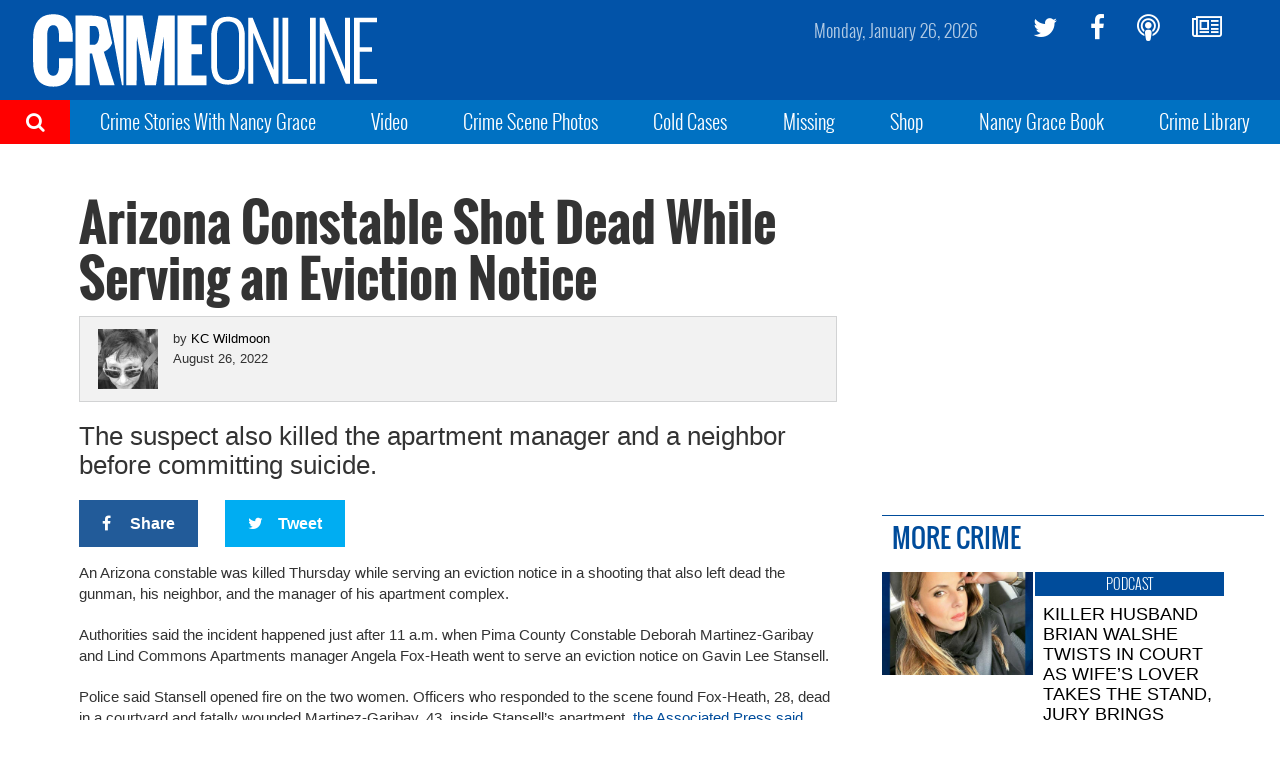

--- FILE ---
content_type: text/html; charset=UTF-8
request_url: https://www.crimeonline.com/2022/08/26/arizona-constable-shot-dead-while-serving-an-eviction-notice/
body_size: 10414
content:
<!DOCTYPE html>
<html lang="en-US" prefix="og: http://ogp.me/ns# fb: http://ogp.me/ns/fb# article: http://ogp.me/ns/article#" class="no-js">
<head>
<meta charset="UTF-8">
<meta name="viewport" content="width=device-width, initial-scale=1">
<script>(function(html){html.className = html.className.replace(/\bno-js\b/,'js')})(document.documentElement);</script>
<title>Arizona Constable Shot Dead While Serving an Eviction Notice &#8211; Crime Online</title>
<meta name='robots' content='max-image-preview:large' />
	<style>img:is([sizes="auto" i], [sizes^="auto," i]) { contain-intrinsic-size: 3000px 1500px }</style>
	<meta name="description" content="The suspect also killed the apartment manager and a neighbor before committing suicide.">
<link rel='dns-prefetch' href='//ajax.aspnetcdn.com' />
<link rel='dns-prefetch' href='//co-a2.freetls.fastly.net' />
<link rel='dns-prefetch' href='//a.pub.network' />
<link rel="alternate" type="application/rss+xml" title="Crime Online &raquo; Feed" href="https://www.crimeonline.com/feed/" />
<script>var _sf_startpt=(new Date()).getTime()</script>
<meta property="og:description" content="The suspect also killed the apartment manager and a neighbor before committing suicide." />
<meta property="og:image" content="https://co-a2.freetls.fastly.net/co-uploads/2022/08/deborah-martinezgaribay.jpg" />
<meta property="og:image:width" content="940" />
<meta property="og:image:height" content="545" />
<meta property="og:image" content="https://co-a2.azureedge.net/co-static/images/co_540x540.jpg" />
<meta property="og:image:width" content="540" />
<meta property="og:image:height" content="540" />
<meta property="og:site_name" content="Crime Online" />
<meta property="og:title" content="Arizona Constable Shot Dead While Serving an Eviction Notice" />
<meta property="og:type" content="article" />
<meta property="og:url" content="https://www.crimeonline.com/2022/08/26/arizona-constable-shot-dead-while-serving-an-eviction-notice/" />
<meta property="article:publisher" content="https://www.facebook.com/crimeonlinenews" />
<meta property="article:published_time" content="2022-08-26T20:50:46-04:00" />
<meta property="article:modified_time" content="2022-08-26T20:50:46-04:00" />
<meta property="article:tag" content="Angela Fox-Heath" />
<meta property="article:tag" content="Arizona" />
<meta property="article:tag" content="Deborah Martinez-Garibay" />
<meta property="article:tag" content="Elijah Miranda" />
<meta property="article:tag" content="Gavin Lee Stansell" />
<meta property="article:tag" content="pima county" />
<meta property="article:tag" content="Tuscon" />
<meta property="fb:app_id" content="412544895758327" />
<meta property="fb:pages" content="1789945571279023" />
<meta name="twitter:card" content="summary_large_image" />
<meta name="twitter:creator" content="@wildmoon" />
<meta name="twitter:description" content="The suspect also killed the apartment manager and a neighbor before committing suicide." />
<meta name="twitter:image" content="https://co-a2.freetls.fastly.net/co-uploads/2022/08/deborah-martinezgaribay.jpg" />
<meta name="twitter:site" content="@crimeonlinenews" />
<meta name="twitter:title" content="Arizona Constable Shot Dead While Serving an Eviction Notice" />
<link rel='stylesheet' id='wp-block-library-css' href='https://www.crimeonline.com/wp-includes/css/dist/block-library/style.min.css?ver=6.7.2' type='text/css' media='all' />
<style id='classic-theme-styles-inline-css' type='text/css'>
/*! This file is auto-generated */
.wp-block-button__link{color:#fff;background-color:#32373c;border-radius:9999px;box-shadow:none;text-decoration:none;padding:calc(.667em + 2px) calc(1.333em + 2px);font-size:1.125em}.wp-block-file__button{background:#32373c;color:#fff;text-decoration:none}
</style>
<style id='global-styles-inline-css' type='text/css'>
:root{--wp--preset--aspect-ratio--square: 1;--wp--preset--aspect-ratio--4-3: 4/3;--wp--preset--aspect-ratio--3-4: 3/4;--wp--preset--aspect-ratio--3-2: 3/2;--wp--preset--aspect-ratio--2-3: 2/3;--wp--preset--aspect-ratio--16-9: 16/9;--wp--preset--aspect-ratio--9-16: 9/16;--wp--preset--color--black: #000000;--wp--preset--color--cyan-bluish-gray: #abb8c3;--wp--preset--color--white: #ffffff;--wp--preset--color--pale-pink: #f78da7;--wp--preset--color--vivid-red: #cf2e2e;--wp--preset--color--luminous-vivid-orange: #ff6900;--wp--preset--color--luminous-vivid-amber: #fcb900;--wp--preset--color--light-green-cyan: #7bdcb5;--wp--preset--color--vivid-green-cyan: #00d084;--wp--preset--color--pale-cyan-blue: #8ed1fc;--wp--preset--color--vivid-cyan-blue: #0693e3;--wp--preset--color--vivid-purple: #9b51e0;--wp--preset--gradient--vivid-cyan-blue-to-vivid-purple: linear-gradient(135deg,rgba(6,147,227,1) 0%,rgb(155,81,224) 100%);--wp--preset--gradient--light-green-cyan-to-vivid-green-cyan: linear-gradient(135deg,rgb(122,220,180) 0%,rgb(0,208,130) 100%);--wp--preset--gradient--luminous-vivid-amber-to-luminous-vivid-orange: linear-gradient(135deg,rgba(252,185,0,1) 0%,rgba(255,105,0,1) 100%);--wp--preset--gradient--luminous-vivid-orange-to-vivid-red: linear-gradient(135deg,rgba(255,105,0,1) 0%,rgb(207,46,46) 100%);--wp--preset--gradient--very-light-gray-to-cyan-bluish-gray: linear-gradient(135deg,rgb(238,238,238) 0%,rgb(169,184,195) 100%);--wp--preset--gradient--cool-to-warm-spectrum: linear-gradient(135deg,rgb(74,234,220) 0%,rgb(151,120,209) 20%,rgb(207,42,186) 40%,rgb(238,44,130) 60%,rgb(251,105,98) 80%,rgb(254,248,76) 100%);--wp--preset--gradient--blush-light-purple: linear-gradient(135deg,rgb(255,206,236) 0%,rgb(152,150,240) 100%);--wp--preset--gradient--blush-bordeaux: linear-gradient(135deg,rgb(254,205,165) 0%,rgb(254,45,45) 50%,rgb(107,0,62) 100%);--wp--preset--gradient--luminous-dusk: linear-gradient(135deg,rgb(255,203,112) 0%,rgb(199,81,192) 50%,rgb(65,88,208) 100%);--wp--preset--gradient--pale-ocean: linear-gradient(135deg,rgb(255,245,203) 0%,rgb(182,227,212) 50%,rgb(51,167,181) 100%);--wp--preset--gradient--electric-grass: linear-gradient(135deg,rgb(202,248,128) 0%,rgb(113,206,126) 100%);--wp--preset--gradient--midnight: linear-gradient(135deg,rgb(2,3,129) 0%,rgb(40,116,252) 100%);--wp--preset--font-size--small: 13px;--wp--preset--font-size--medium: 20px;--wp--preset--font-size--large: 36px;--wp--preset--font-size--x-large: 42px;--wp--preset--spacing--20: 0.44rem;--wp--preset--spacing--30: 0.67rem;--wp--preset--spacing--40: 1rem;--wp--preset--spacing--50: 1.5rem;--wp--preset--spacing--60: 2.25rem;--wp--preset--spacing--70: 3.38rem;--wp--preset--spacing--80: 5.06rem;--wp--preset--shadow--natural: 6px 6px 9px rgba(0, 0, 0, 0.2);--wp--preset--shadow--deep: 12px 12px 50px rgba(0, 0, 0, 0.4);--wp--preset--shadow--sharp: 6px 6px 0px rgba(0, 0, 0, 0.2);--wp--preset--shadow--outlined: 6px 6px 0px -3px rgba(255, 255, 255, 1), 6px 6px rgba(0, 0, 0, 1);--wp--preset--shadow--crisp: 6px 6px 0px rgba(0, 0, 0, 1);}:where(.is-layout-flex){gap: 0.5em;}:where(.is-layout-grid){gap: 0.5em;}body .is-layout-flex{display: flex;}.is-layout-flex{flex-wrap: wrap;align-items: center;}.is-layout-flex > :is(*, div){margin: 0;}body .is-layout-grid{display: grid;}.is-layout-grid > :is(*, div){margin: 0;}:where(.wp-block-columns.is-layout-flex){gap: 2em;}:where(.wp-block-columns.is-layout-grid){gap: 2em;}:where(.wp-block-post-template.is-layout-flex){gap: 1.25em;}:where(.wp-block-post-template.is-layout-grid){gap: 1.25em;}.has-black-color{color: var(--wp--preset--color--black) !important;}.has-cyan-bluish-gray-color{color: var(--wp--preset--color--cyan-bluish-gray) !important;}.has-white-color{color: var(--wp--preset--color--white) !important;}.has-pale-pink-color{color: var(--wp--preset--color--pale-pink) !important;}.has-vivid-red-color{color: var(--wp--preset--color--vivid-red) !important;}.has-luminous-vivid-orange-color{color: var(--wp--preset--color--luminous-vivid-orange) !important;}.has-luminous-vivid-amber-color{color: var(--wp--preset--color--luminous-vivid-amber) !important;}.has-light-green-cyan-color{color: var(--wp--preset--color--light-green-cyan) !important;}.has-vivid-green-cyan-color{color: var(--wp--preset--color--vivid-green-cyan) !important;}.has-pale-cyan-blue-color{color: var(--wp--preset--color--pale-cyan-blue) !important;}.has-vivid-cyan-blue-color{color: var(--wp--preset--color--vivid-cyan-blue) !important;}.has-vivid-purple-color{color: var(--wp--preset--color--vivid-purple) !important;}.has-black-background-color{background-color: var(--wp--preset--color--black) !important;}.has-cyan-bluish-gray-background-color{background-color: var(--wp--preset--color--cyan-bluish-gray) !important;}.has-white-background-color{background-color: var(--wp--preset--color--white) !important;}.has-pale-pink-background-color{background-color: var(--wp--preset--color--pale-pink) !important;}.has-vivid-red-background-color{background-color: var(--wp--preset--color--vivid-red) !important;}.has-luminous-vivid-orange-background-color{background-color: var(--wp--preset--color--luminous-vivid-orange) !important;}.has-luminous-vivid-amber-background-color{background-color: var(--wp--preset--color--luminous-vivid-amber) !important;}.has-light-green-cyan-background-color{background-color: var(--wp--preset--color--light-green-cyan) !important;}.has-vivid-green-cyan-background-color{background-color: var(--wp--preset--color--vivid-green-cyan) !important;}.has-pale-cyan-blue-background-color{background-color: var(--wp--preset--color--pale-cyan-blue) !important;}.has-vivid-cyan-blue-background-color{background-color: var(--wp--preset--color--vivid-cyan-blue) !important;}.has-vivid-purple-background-color{background-color: var(--wp--preset--color--vivid-purple) !important;}.has-black-border-color{border-color: var(--wp--preset--color--black) !important;}.has-cyan-bluish-gray-border-color{border-color: var(--wp--preset--color--cyan-bluish-gray) !important;}.has-white-border-color{border-color: var(--wp--preset--color--white) !important;}.has-pale-pink-border-color{border-color: var(--wp--preset--color--pale-pink) !important;}.has-vivid-red-border-color{border-color: var(--wp--preset--color--vivid-red) !important;}.has-luminous-vivid-orange-border-color{border-color: var(--wp--preset--color--luminous-vivid-orange) !important;}.has-luminous-vivid-amber-border-color{border-color: var(--wp--preset--color--luminous-vivid-amber) !important;}.has-light-green-cyan-border-color{border-color: var(--wp--preset--color--light-green-cyan) !important;}.has-vivid-green-cyan-border-color{border-color: var(--wp--preset--color--vivid-green-cyan) !important;}.has-pale-cyan-blue-border-color{border-color: var(--wp--preset--color--pale-cyan-blue) !important;}.has-vivid-cyan-blue-border-color{border-color: var(--wp--preset--color--vivid-cyan-blue) !important;}.has-vivid-purple-border-color{border-color: var(--wp--preset--color--vivid-purple) !important;}.has-vivid-cyan-blue-to-vivid-purple-gradient-background{background: var(--wp--preset--gradient--vivid-cyan-blue-to-vivid-purple) !important;}.has-light-green-cyan-to-vivid-green-cyan-gradient-background{background: var(--wp--preset--gradient--light-green-cyan-to-vivid-green-cyan) !important;}.has-luminous-vivid-amber-to-luminous-vivid-orange-gradient-background{background: var(--wp--preset--gradient--luminous-vivid-amber-to-luminous-vivid-orange) !important;}.has-luminous-vivid-orange-to-vivid-red-gradient-background{background: var(--wp--preset--gradient--luminous-vivid-orange-to-vivid-red) !important;}.has-very-light-gray-to-cyan-bluish-gray-gradient-background{background: var(--wp--preset--gradient--very-light-gray-to-cyan-bluish-gray) !important;}.has-cool-to-warm-spectrum-gradient-background{background: var(--wp--preset--gradient--cool-to-warm-spectrum) !important;}.has-blush-light-purple-gradient-background{background: var(--wp--preset--gradient--blush-light-purple) !important;}.has-blush-bordeaux-gradient-background{background: var(--wp--preset--gradient--blush-bordeaux) !important;}.has-luminous-dusk-gradient-background{background: var(--wp--preset--gradient--luminous-dusk) !important;}.has-pale-ocean-gradient-background{background: var(--wp--preset--gradient--pale-ocean) !important;}.has-electric-grass-gradient-background{background: var(--wp--preset--gradient--electric-grass) !important;}.has-midnight-gradient-background{background: var(--wp--preset--gradient--midnight) !important;}.has-small-font-size{font-size: var(--wp--preset--font-size--small) !important;}.has-medium-font-size{font-size: var(--wp--preset--font-size--medium) !important;}.has-large-font-size{font-size: var(--wp--preset--font-size--large) !important;}.has-x-large-font-size{font-size: var(--wp--preset--font-size--x-large) !important;}
:where(.wp-block-post-template.is-layout-flex){gap: 1.25em;}:where(.wp-block-post-template.is-layout-grid){gap: 1.25em;}
:where(.wp-block-columns.is-layout-flex){gap: 2em;}:where(.wp-block-columns.is-layout-grid){gap: 2em;}
:root :where(.wp-block-pullquote){font-size: 1.5em;line-height: 1.6;}
</style>
<link rel='stylesheet' id='co-style-css' href='https://www.crimeonline.com/wp-content/themes/crimeonline/build/css/style-1.0.45.min.css' type='text/css' media='screen' />
<link rel='stylesheet' id='fs-cls-css' href='https://a.pub.network/crimeonline-com/cls.css' type='text/css' media='all' />
<link rel="https://api.w.org/" href="https://www.crimeonline.com/wp-json/" /><link rel="alternate" title="JSON" type="application/json" href="https://www.crimeonline.com/wp-json/wp/v2/posts/271069" /><link rel="canonical" href="https://www.crimeonline.com/2022/08/26/arizona-constable-shot-dead-while-serving-an-eviction-notice/" />
<link rel="alternate" title="oEmbed (JSON)" type="application/json+oembed" href="https://www.crimeonline.com/wp-json/oembed/1.0/embed?url=https%3A%2F%2Fwww.crimeonline.com%2F2022%2F08%2F26%2Farizona-constable-shot-dead-while-serving-an-eviction-notice%2F" />
<link rel="alternate" title="oEmbed (XML)" type="text/xml+oembed" href="https://www.crimeonline.com/wp-json/oembed/1.0/embed?url=https%3A%2F%2Fwww.crimeonline.com%2F2022%2F08%2F26%2Farizona-constable-shot-dead-while-serving-an-eviction-notice%2F&#038;format=xml" />
<link rel="icon" href="/favicon.ico">
<link rel="apple-touch-icon" href="https://co-a2.freetls.fastly.net/co-static/images/icons/apple-touch-icon.png">
<link rel="apple-touch-icon" sizes="120x120" href="https://co-a2.freetls.fastly.net/co-static/images/icons/apple-touch-icon-120x120.png">
<link rel="apple-touch-icon" sizes="152x152" href="https://co-a2.freetls.fastly.net/co-static/images/icons/apple-touch-icon-152x152.png">
<link rel="apple-touch-icon" sizes="180x180" href="https://co-a2.freetls.fastly.net/co-static/images/icons/apple-touch-icon.png">
<link rel="icon" type="image/png" href="https://co-a2.freetls.fastly.net/co-static/images/icons/favicon-16x16.png" sizes="16x16">
<link rel="icon" type="image/png" href="https://co-a2.freetls.fastly.net/co-static/images/icons/favicon-32x32.png" sizes="32x32">
<link rel="icon" type="image/png" href="https://co-a2.freetls.fastly.net/co-static/images/icons/favicon-57x57.png" sizes="57x57">
<link rel="icon" type="image/png" href="https://co-a2.freetls.fastly.net/co-static/images/icons/favicon-72x72.png" sizes="72x72">
<link rel="icon" type="image/svg+xml" href="https://co-a2.freetls.fastly.net/co-static/images/icons/crime_icon.svg" sizes="any">
<link rel="manifest" href="https://co-a2.freetls.fastly.net/co-static/images/icons/manifest.json">
<link rel="mask-icon" href="https://co-a2.freetls.fastly.net/co-static/images/icons/safari-pinned-tab.svg" color="#1093ff">
<meta name="theme-color" content="#ffffff">
		<style type="text/css" id="wp-custom-css">
			@media only screen and (min-width :768px) and (max-width:991px) {
 .ad.ad_no_tablet {
  display:none!important;
 }
}
body.page-id-175058 .widget_ads { display: none; }

@media (min-width:1200px) {
.home .left-column .widget_ads {
	margin-right: 30px;
}

.home .left-column .widget_ads {
	margin-left: 25%;
	padding-top: 30px;
}

}

.home .left-column .widget_ads .ad {
	margin: 0 auto;
}

.ad.leaderboard {
    height: 90px;
    max-height: 90px;
    width: 728px;
    max-width: 728px;
}

#widget-grid-large-banner-39.large-banner {
    text-align: center;
}

   
#pmLink {        
  visibility: hidden;               
  text-decoration: none;        
  cursor: pointer;        
  background: transparent;        
  border: none;    
	padding: 0;
}

#pmLink:hover {        
  visibility: visible;        
  /*color: grey;*/
}		</style>
		<link rel="preconnect" href="https://a.pub.network/" crossorigin />
<link rel="preconnect" href="https://b.pub.network/" crossorigin />
<link rel="preconnect" href="https://c.pub.network/" crossorigin />
<link rel="preconnect" href="https://d.pub.network/" crossorigin />
<link rel="preconnect" href="https://c.amazon-adsystem.com" crossorigin />
<link rel="preconnect" href="https://s.amazon-adsystem.com" crossorigin />
<link rel="preconnect" href="https://secure.quantserve.com/" crossorigin />
<link rel="preconnect" href="https://rules.quantcount.com/" crossorigin />
<link rel="preconnect" href="https://pixel.quantserve.com/" crossorigin />
<link rel="preconnect" href="https://cmp.quantcast.com/" crossorigin />
<link rel="preconnect" href="https://btloader.com/" crossorigin />
<link rel="preconnect" href="https://api.btloader.com/" crossorigin />
<link rel="preconnect" href="https://confiant-integrations.global.ssl.fastly.net" crossorigin />
<script data-cfasync="false" type="text/javascript">
  var freestar = freestar || {};
  freestar.queue = freestar.queue || [];
  freestar.config = freestar.config || {};
  freestar.config.enabled_slots = [];
  freestar.initCallback = function () { (freestar.config.enabled_slots.length === 0) ? freestar.initCallbackCalled = false : freestar.newAdSlots(freestar.config.enabled_slots) }
</script>
<script src="https://a.pub.network/crimeonline-com/pubfig.min.js" data-cfasync="false" async></script>
<script src="https://cdn.onesignal.com/sdks/OneSignalSDK.js" async=""></script>
<script>
  var OneSignal = window.OneSignal || [];
  OneSignal.push(function() {
    OneSignal.init({
      appId: "6c846e0e-4f68-458a-9d8f-6583f679c311",
    });
  });
</script>
</head>
<body class="post-template-default single single-post postid-271069 single-format-image">

  <div id="mobile-menu" class="mobile-menu">
    <ul id="mobile-menu-search" class="menu-search" style="background-color: red">
      <li><a href="https://www.crimeonline.com/?s"><i class="fa fa-search" aria-hidden="true"></i>&nbsp;&nbsp;Search</a></li>
    </ul>
    <ul id="menu-top-nav" class="menu"><li id="menu-item-2358" class="menu-item menu-item-type-post_type menu-item-object-page menu-item-2358"><a href="https://www.crimeonline.com/podcast/">Crime Stories With Nancy Grace</a></li>
<li id="menu-item-251464" class="menu-item menu-item-type-custom menu-item-object-custom menu-item-251464"><a href="https://youtube.com/@nancygrace">Video</a></li>
<li id="menu-item-91828" class="menu-item menu-item-type-taxonomy menu-item-object-category menu-item-91828"><a href="https://www.crimeonline.com/category/crime-scene-photos/">Crime Scene Photos</a></li>
<li id="menu-item-218" class="menu-item menu-item-type-taxonomy menu-item-object-category menu-item-218"><a href="https://www.crimeonline.com/category/cold-cases/">Cold Cases</a></li>
<li id="menu-item-222" class="menu-item menu-item-type-taxonomy menu-item-object-category menu-item-222"><a href="https://www.crimeonline.com/category/missing/">Missing</a></li>
<li id="menu-item-22087" class="menu-item menu-item-type-custom menu-item-object-custom menu-item-22087"><a href="https://www.richardsandsouthern.com/collections/nancy-grace">Shop</a></li>
<li id="menu-item-170077" class="menu-item menu-item-type-custom menu-item-object-custom menu-item-170077"><a href="http://www.nancygracebook.com">Nancy Grace Book</a></li>
<li id="menu-item-198883" class="menu-item menu-item-type-post_type_archive menu-item-object-book menu-item-198883"><a href="https://www.crimeonline.com/book/">Crime Library</a></li>
</ul>  </div><!-- .mobile-menu -->

  <div class="site-container" id="top">
    <header class="navbar container-fluid" id="site-header">

      <div class="row hidden-xs">

        <div class="logo-container col-xs-6">
          <a href="https://www.crimeonline.com/"><img src="https://co-a2.freetls.fastly.net/co-static/images/crime_online_logo_wide.svg" alt="Crime Online Logo"></a>
        </div>

        <ul id="menu-social" class="social-links hidden-xs col-sm-3 pull-right"><li id="menu-item-228" class="twitter menu-item menu-item-type-custom menu-item-object-custom menu-item-228"><a target="_blank" href="https://twitter.com/crimeonlinenews"><i class="fa fa-twitter" aria-hidden="true"></i></a></li>
<li id="menu-item-230" class="facebook menu-item menu-item-type-custom menu-item-object-custom menu-item-230"><a target="_blank" href="https://facebook.com/crimeonlinenews"><i class="fa fa-facebook" aria-hidden="true"></i></a></li>
<li id="menu-item-2300" class="menu-item menu-item-type-post_type menu-item-object-page menu-item-2300"><a href="https://www.crimeonline.com/podcast/"><i class="fa fa-podcast" aria-hidden="true"></i></a></li>
<li id="menu-item-2246" class="menu-item menu-item-type-custom menu-item-object-custom menu-item-2246"><a href="http://eepurl.com/gaAHmb"><i class="fa fa-newspaper-o" aria-hidden="true"></i></a></li>
</ul>
        <time class="current-date pull-right"></time>
        <a class="trigger visible-sm"></a>

      </div>

      <div class="row mobile-nav visible-xs">
          <a class="trigger"></a>
          <div class="logo-container col-xs-6 pull-right"><a href="https://www.crimeonline.com/"><img src="https://co-a2.freetls.fastly.net/co-static/images/crime_online_logo.svg" alt="Crime Online Logo"></a></div>
      </div>

    </header><!-- .navbar -->

    <div class="sub-nav hidden-sm hidden-xs">
      <div class="search-trigger">
        <i class="fa fa-search" aria-hidden="true"></i>
          <form role="search" method="get" class="search-form" action="https://www.crimeonline.com/">
            <label>
              <span class="screen-reader-text">Search for:</span>
              <input type="search" class="search-field" placeholder="Search" name="s">
            </label>
            <button type="submit" class="search-submit" value="Search"><i></i></button>
          </form>
          <div class="close-search"><i class="fa fa-times" aria-hidden="true"></i>Close Search</div>
      </div>
      <ul id="menu-top-nav-1" class="menu"><li class="menu-item menu-item-type-post_type menu-item-object-page menu-item-2358"><a href="https://www.crimeonline.com/podcast/">Crime Stories With Nancy Grace</a></li>
<li class="menu-item menu-item-type-custom menu-item-object-custom menu-item-251464"><a href="https://youtube.com/@nancygrace">Video</a></li>
<li class="menu-item menu-item-type-taxonomy menu-item-object-category menu-item-91828"><a href="https://www.crimeonline.com/category/crime-scene-photos/">Crime Scene Photos</a></li>
<li class="menu-item menu-item-type-taxonomy menu-item-object-category menu-item-218"><a href="https://www.crimeonline.com/category/cold-cases/">Cold Cases</a></li>
<li class="menu-item menu-item-type-taxonomy menu-item-object-category menu-item-222"><a href="https://www.crimeonline.com/category/missing/">Missing</a></li>
<li class="menu-item menu-item-type-custom menu-item-object-custom menu-item-22087"><a href="https://www.richardsandsouthern.com/collections/nancy-grace">Shop</a></li>
<li class="menu-item menu-item-type-custom menu-item-object-custom menu-item-170077"><a href="http://www.nancygracebook.com">Nancy Grace Book</a></li>
<li class="menu-item menu-item-type-post_type_archive menu-item-object-book menu-item-198883"><a href="https://www.crimeonline.com/book/">Crime Library</a></li>
</ul>
    </div><!-- .sub-nav -->

    <div class="below-nav widget-area">
	<section id="freestar-5" class="widget widget_freestar widget_ads">
<!-- Tag ID: crimeonline_leaderboard_atf |  -->
<div align="center" id="fs_crimeonline_leaderboard_atf" class="ad billboard expandable">
<script data-cfasync="false" type="text/javascript">
	freestar.config.enabled_slots.push({"placementName":"crimeonline_leaderboard_atf","slotId":"fs_crimeonline_leaderboard_atf"});
</script>
</div>
</section></div>

    <div class="page-wrap clearfix">
      <!--[if lt IE 10]>
      <p class="browserupgrade">You are using an <strong>outdated</strong> browser. Please <a href="https://browsehappy.com/">upgrade your browser</a> to improve your experience.</p>
      <![endif]-->
<!-- index -->
<main class="main clearfix">
  <section id="primary" class="content-area">
<!-- sidebar-above-content -->
<!-- content -->
<article id="post-271069" class="post-271069 post type-post status-publish format-image has-post-thumbnail hentry category-murder category-suicide tag-angela-fox-heath tag-arizona tag-deborah-martinez-garibay tag-elijah-miranda tag-gavin-lee-stansell tag-pima-county tag-tuscon post_format-post-format-image role-editor">
	<div class="container-fluid">
		<div class="row">
			<div class="col-xs-12 content-wrapper">

				<!-- sidebar-above-post -->

				
				
				<h1 class="entry-header-top">Arizona Constable Shot Dead While Serving an Eviction Notice</h1>
				
<div class="text-wrapper entry-header clearfix">
	<div class="avatar-container">
		<a href="https://www.crimeonline.com/author/kwildmoon/"><figure class="author-avatar image-wrapper"><img alt="" src="https://co-a2.freetls.fastly.net/co-uploads/2019/09/bluesquare.jpg" class="avatar avatar-256 photo" height="256" width="256" /></figure></a>	</div>
	<div class="author">by <a href="https://www.crimeonline.com/author/kwildmoon/" title="Posts by KC Wildmoon" rel="author">KC Wildmoon</a></div>
	<div class="last-updated"><time title="August 26, 2022" datetime="2022-08-26T20:50:46-0400">August 26, 2022</time></div>
</div>

								<h3 class="subheading"><p>The suspect also killed the apartment manager and a neighbor before committing suicide.</p>
</h3>
				
					<div class="social-buttons">
		<a href="#" class="catfish__fb click_facebook btn"><i class="fa fa-facebook"></i><span> Share</span></a>
		<a href="#" class="catfish__twitter click_twitter btn"><i class="fa fa-twitter"></i><span>Tweet</span></a>
	</div>


				
				<div class="entry-content">
				    <p>An Arizona constable was killed Thursday while serving an eviction notice in a shooting that also left dead the gunman, his neighbor, and the manager of his apartment complex.</p>
<p>Authorities said the incident happened just after 11 a.m. when Pima County Constable Deborah Martinez-Garibay and Lind Commons Apartments manager Angela Fox-Heath went to serve an eviction notice on Gavin Lee Stansell.</p>
<p>Police said Stansell opened fire on the two women. Officers who responded to the scene found Fox-Heath, 28, dead in a courtyard and fatally wounded Martinez-Garibay, 43, inside Stansell&#8217;s apartment, <a href="https://apnews.com/article/shootings-arizona-veterans-doug-ducey-tucson-0befeb683707e31cea110c9aa4ff8d9e">the Associated Press said</a>.</p>
<p>Stansell, 24, was also dead, from an apparently self-inflicted gunshot wound.</p>
<p>As investigators checked out the scene, they found that Stansell at some point had entered the apartment next door and shot to death Elijah Miranda, 25.</p>
<p>Tucson police spokesman Sgt. Richard Gradillas said there were no witnesses and he didn&#8217;t believe the constable was wearing a body camera.</p>
<p>Martinez-Garibay began working as a constable earlier this year when her predecessor quit in frustration about serving eviction notices.</p>
<p>“When a force for good can so easily be a force of pain and destruction, we should examine how this archaic position can better fit the needs of a changing community,” former Constable Kristen Randall said in her February 13 resignation letter.</p>
<figure id="attachment_271071" aria-describedby="caption-attachment-271071" style="width: 940px" class="wp-caption alignnone"><img decoding="async" class="size-full wp-image-271071" src="https://co-a2.freetls.fastly.net/co-uploads/2022/08/constable-shot.jpg" alt="" width="940" height="545" srcset="https://co-a2.freetls.fastly.net/co-uploads/2022/08/constable-shot.jpg 940w, https://co-a2.freetls.fastly.net/co-uploads/2022/08/constable-shot-768x445.jpg 768w" sizes="(max-width: 940px) 100vw, 940px" /><figcaption id="caption-attachment-271071" class="wp-caption-text">Tucson Police officers stand with an an honor guard as the body of Pima County Constable Deborah Martinez-Garibay is loaded into a Pima County Medical Examiner van for transport from the scene. (Kelly Presnell/Arizona Daily Star via AP)</figcaption></figure>
<p>“We all know that the job of an Arizona constable comes with risk, but we go about our business with caution and professionalism and treat all with whom we come in contact with respect and dignity,” the constable&#8217;s office said in a statement after Martinez-Garibay&#8217;s death.</p>
<p>Martinez-Garibay&#8217;s husband, Gabriel Garibay, said the entire situation was &#8220;just unreal.&#8221;</p>
<p>“I’m still trying to put it together,&#8221; he said. &#8220;It seems like it’s unreal, I’m still thinking that it’s a joke somewhere, but it’s just a way to describe it. I don’t know how to explain it.”</p>
<p>Investigators have released few details. An eviction complain against Stansell was filed in court on August 15, and it indicated that Stansell or a guest had intimidated neighbors with a gun in late July. Records say he failed to show at a hearing in the case set for Monday, and a judge ruled that he had breached his lease agreement.</p>
<p>&#8220;The evidence shows that defendant threatened another resident with a firearm and has otherwise disturbed the peace,” the judge wrote.</p>
<p>Martinez-Garibay was a U.S. Army veteran who served multiple tours in Afghanistan, retiring after 16 years in the service.</p>
<p><strong>For the latest true crime and justice news, <a href="https://www.crimeonline.com/podcast/">subscribe to the ‘Crime Stories with Nancy Grace’ podcast.</a></strong></p>
<p><iframe src="https://omny.fm/shows/crime-stories-with-nancy-grace/2-gorgeous-girls-missing-where-are-allahnia-and-ki/embed?style=cover" width="100%" height="180" frameborder="0"></iframe></p>
<p><em>[Featured image: Deborah Martinez-Garibay/Pima County]</em></p>
				</div>

				<div class="entry-share-bottom">
						<div class="social-buttons">
		<a href="#" class="catfish__fb click_facebook btn"><i class="fa fa-facebook"></i><span> Share</span></a>
		<a href="#" class="catfish__twitter click_twitter btn"><i class="fa fa-twitter"></i><span>Tweet</span></a>
	</div>

				</div>

				
				<!-- sidebar-below-post -->
<aside class="below-post widget-area">
    <section id="text-73" class="widget widget_text row"><div class="col-sm-12">			<div class="textwidget"><p><strong><a href="https://link.chtbl.com/NancyGrace">Listen to the Crime Stories with Nancy Grace podcast</a></strong></p>
<p><strong><a href="https://www.youtube.com/@nancygrace">Watch Crime Stories with Nancy Grace on YouTube</a></strong></p>
<p><strong><a href="https://www.meritstreetmedia.com/channel-finder">CHANNEL FINDER: Watch Crime Stories with Nancy Grace on your TV</a></strong></p>
</div>
		</div></section></aside>

			</div>

		</div>
	</div>
    
</article>
<!-- /content --><!-- sidebar-below-content -->
  </section><!-- #primary.content-area -->
  <!-- sidebar -->
	<aside id="secondary" class="sidebar sidebar-default widget-area col-xs-12 col-sm-12 col-md-4">
		<section id="freestar-3" class="widget widget_freestar widget_ads row"><div class="col-sm-12">
<!-- Tag ID: crimeonline_mrec_btf_1 |  -->
<div data-freestar-ad="__300x600 __300x600" align="center" id="fs_crimeonline_mrec_btf_1" class="ad midrec">
<script data-cfasync="false" type="text/javascript">
	freestar.config.enabled_slots.push({"placementName":"crimeonline_mrec_btf_1","slotId":"fs_crimeonline_mrec_btf_1"});
</script>
</div>
</div></section><section id="custom_html-23" class="widget_text widget widget_custom_html row"><div class="widget_text col-sm-12"><div class="textwidget custom-html-widget"><script defer src="https://disco.headliner.link/d/crimeonline/web/js/widget.js"></script>

<div class="disco-widget" data-widget-id="WI_ckxfiovje000311umgen2u5t8"></div></div></div></section><section id="widget-grid-cube-badge-6" class="widget cube-stories-large-text row"><div class="col-sm-12"><h2 class="widget-title sidebar-title">More Crime</h2><!-- cube-badge -->
<article id="post-376575" class="cube-badge post-376575 post type-post status-publish format-standard has-post-thumbnail hentry category-podcast tag-ana-walshe role-author">
<a href="https://www.crimeonline.com/2026/01/25/killer-husband-brian-walshe-twists-in-court-as-wifes-lover-takes-the-stand-jury-brings-down-the-hammer/"><img width="800" height="545" src="https://co-a2.freetls.fastly.net/co-uploads/2023/01/ana5-800x545.jpg" class="attachment-medium_2x size-medium_2x wp-post-image" alt="Ana Walshe" decoding="async" loading="lazy" /></a>
<div class="text-container">
	<div class="category-badge blue">Podcast</div>	<a href="https://www.crimeonline.com/2026/01/25/killer-husband-brian-walshe-twists-in-court-as-wifes-lover-takes-the-stand-jury-brings-down-the-hammer/"><div class="title">KILLER HUSBAND BRIAN WALSHE TWISTS IN COURT AS WIFE&#8217;S LOVER TAKES THE STAND, JURY BRINGS DOWN THE HAMMER</div></a>
</div>
</article><!-- cube-badge -->
<article id="post-376556" class="cube-badge post-376556 post type-post status-publish format-standard has-post-thumbnail hentry category-missing tag-rebecca-rauber role-contributor">
<a href="https://www.crimeonline.com/2026/01/25/bolo-2nd-grade-kansas-teacher-mysteriously-vanishes-urgent-search-underway/"><img width="800" height="545" src="https://co-a2.freetls.fastly.net/co-uploads/2026/01/Rebecca-Rauber-800x545.jpg" class="attachment-medium_2x size-medium_2x wp-post-image" alt="Rebecca Rauber" decoding="async" loading="lazy" /></a>
<div class="text-container">
	<div class="category-badge blue">Missing</div>	<a href="https://www.crimeonline.com/2026/01/25/bolo-2nd-grade-kansas-teacher-mysteriously-vanishes-urgent-search-underway/"><div class="title">BOLO: 2nd Grade Kansas Teacher Mysteriously Vanishes, Urgent Search Underway</div></a>
</div>
</article><!-- cube-badge -->
<article id="post-376535" class="cube-badge post-376535 post type-post status-publish format-standard has-post-thumbnail hentry category-missing tag-levi-kevin-jones role-contributor">
<a href="https://www.crimeonline.com/2026/01/25/bond-denied-accused-killer-teen-stabs-and-strangles-grandparents-inside-their-sc-home/"><img width="800" height="545" src="https://co-a2.freetls.fastly.net/co-uploads/2026/01/Lsrry-and-Sandra-Moore-800x545.jpg" class="attachment-medium_2x size-medium_2x wp-post-image" alt="Lsrry and Sandra Moore" decoding="async" loading="lazy" /></a>
<div class="text-container">
	<div class="category-badge blue">Missing</div>	<a href="https://www.crimeonline.com/2026/01/25/bond-denied-accused-killer-teen-stabs-and-strangles-grandparents-inside-their-sc-home/"><div class="title">Bond Denied: Accused Killer Teen Stabs and Strangles Grandparents Inside Their SC Home</div></a>
</div>
</article></div></section><section id="freestar-12" class="widget widget_freestar widget_ads row"><div class="col-sm-12">
<!-- Tag ID: crimeonline_300x600_right_rail |  -->
<div align="center" id="fs_crimeonline_300x600_right_rail" class="ad midrec_expandable">
<script data-cfasync="false" type="text/javascript">
	freestar.config.enabled_slots.push({"placementName":"crimeonline_300x600_right_rail","slotId":"fs_crimeonline_300x600_right_rail"});
</script>
</div>
</div></section>	</aside><!-- .sidebar .widget-area -->
</main>

<!-- /index -->


    </div><!-- .page-wrap -->

    <footer class="site-ftr clearfix" id="site-footer">

        <div class="social-icons">
        <ul id="menu-social-1" class="social-links hidden-xs"><li class="twitter menu-item menu-item-type-custom menu-item-object-custom menu-item-228"><a target="_blank" href="https://twitter.com/crimeonlinenews"><i class="fa fa-twitter" aria-hidden="true"></i></a></li>
<li class="facebook menu-item menu-item-type-custom menu-item-object-custom menu-item-230"><a target="_blank" href="https://facebook.com/crimeonlinenews"><i class="fa fa-facebook" aria-hidden="true"></i></a></li>
<li class="menu-item menu-item-type-post_type menu-item-object-page menu-item-2300"><a href="https://www.crimeonline.com/podcast/"><i class="fa fa-podcast" aria-hidden="true"></i></a></li>
<li class="menu-item menu-item-type-custom menu-item-object-custom menu-item-2246"><a href="http://eepurl.com/gaAHmb"><i class="fa fa-newspaper-o" aria-hidden="true"></i></a></li>
</ul>        </div>

        <div class="category-links">
        <ul id="menu-categories" class="menu"><li id="menu-item-232" class="menu-item menu-item-type-custom menu-item-object-custom menu-item-has-children menu-item-232"><a>Categories</a>
<ul class="sub-menu">
	<li id="menu-item-233" class="menu-item menu-item-type-taxonomy menu-item-object-category menu-item-233"><a href="https://www.crimeonline.com/category/family-crime/">Family Crime</a></li>
	<li id="menu-item-235" class="menu-item menu-item-type-taxonomy menu-item-object-category menu-item-235"><a href="https://www.crimeonline.com/category/cold-cases/">Cold Cases</a></li>
	<li id="menu-item-236" class="menu-item menu-item-type-taxonomy menu-item-object-category menu-item-236"><a href="https://www.crimeonline.com/category/most-wanted/">Most Wanted</a></li>
	<li id="menu-item-239" class="menu-item menu-item-type-taxonomy menu-item-object-category menu-item-239"><a href="https://www.crimeonline.com/category/missing/">Missing</a></li>
</ul>
</li>
<li id="menu-item-1736" class="menu-item menu-item-type-custom menu-item-object-custom menu-item-has-children menu-item-1736"><a href="/"></a>
<ul class="sub-menu">
	<li id="menu-item-237" class="menu-item menu-item-type-taxonomy menu-item-object-category menu-item-237"><a href="https://www.crimeonline.com/category/white-collar-crime/">White Collar Crime</a></li>
	<li id="menu-item-243" class="menu-item menu-item-type-taxonomy menu-item-object-category menu-item-243"><a href="https://www.crimeonline.com/category/crime-library/">Crime Library</a></li>
	<li id="menu-item-242" class="menu-item menu-item-type-taxonomy menu-item-object-category menu-item-242"><a href="https://www.crimeonline.com/category/consumer/">Consumer</a></li>
	<li id="menu-item-240" class="menu-item menu-item-type-taxonomy menu-item-object-category menu-item-240"><a href="https://www.crimeonline.com/category/mugshots/">Mugshots</a></li>
	<li id="menu-item-241" class="menu-item menu-item-type-taxonomy menu-item-object-category menu-item-241"><a href="https://www.crimeonline.com/category/teacher-scandals/">Teacher Scandals</a></li>
</ul>
</li>
<li id="menu-item-1733" class="menu-item menu-item-type-custom menu-item-object-custom menu-item-has-children menu-item-1733"><a></a>
<ul class="sub-menu">
	<li id="menu-item-1729" class="menu-item menu-item-type-post_type menu-item-object-page menu-item-1729"><a href="https://www.crimeonline.com/about-crime-online/">About Crime Online</a></li>
	<li id="menu-item-2148" class="menu-item menu-item-type-post_type menu-item-object-page menu-item-2148"><a href="https://www.crimeonline.com/terms-of-service/">Terms of Service</a></li>
	<li id="menu-item-2149" class="menu-item menu-item-type-post_type menu-item-object-page menu-item-2149"><a href="https://www.crimeonline.com/privacy-policy/">Privacy Policy</a></li>
	<li id="menu-item-322198" class="menu-item menu-item-type-custom menu-item-object-custom menu-item-322198"><a><button id="pmLink">Privacy Manager</button></a></li>
</ul>
</li>
</ul>        </div><!-- .category-links -->

        <div class="logo-container">
          <a href="https://www.crimeonline.com/" rel="home"><img class="footer-logo" src="https://co-a2.freetls.fastly.net/co-static/images/crime_online_logo.svg"  alt="Crime Online Logo"></a>
        </div>

    </footer><!-- #site-footer -->

  </div><!-- .site-container -->

  <div id="wp_footer">
<script defer type="text/javascript" src="https://ajax.aspnetcdn.com/ajax/jQuery/jquery-3.5.1.min.js" id="jquery-core-js"></script>
<script defer type="text/javascript" src="https://co-a2.freetls.fastly.net/co-static/js/app-1.0.45.min.js" id="app-js-js"></script>
<script type="text/javascript">
var _sf_async_config={"uid":60471,"domain":"crimeonline.com","title":"Arizona Constable Shot Dead While Serving an Eviction Notice","authors":"KC Wildmoon","sections":"Post,Murder,Suicide","useCanonical":true};
(function(){
  function loadChartbeat() {
	window._sf_endpt=(new Date()).getTime();
	var e = document.createElement('script');
	e.setAttribute('language', 'javascript');
	e.setAttribute('type', 'text/javascript');
	e.setAttribute('src', '//static.chartbeat.com/js/chartbeat.js');
	document.body.appendChild(e);
  }
  var oldonload = window.onload;
  window.onload = (typeof window.onload != 'function') ?
	 loadChartbeat : function() { oldonload(); loadChartbeat(); };
})();
</script>
<script>
  (function(i,s,o,g,r,a,m){i['GoogleAnalyticsObject']=r;i[r]=i[r]||function(){
  (i[r].q=i[r].q||[]).push(arguments)},i[r].l=1*new Date();a=s.createElement(o),
  m=s.getElementsByTagName(o)[0];a.async=1;a.src=g;m.parentNode.insertBefore(a,m)
  })(window,document,'script','//www.google-analytics.com/analytics.js','ga');
  ga("create", "UA-85695779-1", "auto");
  ga("set", "dimension1", "KC Wildmoon");
  ga("send", "pageview");
</script>
<script>
var ad_inline = {"type":"article","pos":4,"rep":3};
</script>

	<div class="ad__inline-container" style="display:none;">
		<div class="ad__inline-wrap">
			<section class="ad__inline ad in-content" id="ad__inline__freestar_0">
				<div class="widget-wrap">
					<figure class="freestar-ad-550">
						<div class="widget widget_freestar widget_ads">
<!-- Tag ID: crimeonline_mrec_mid | In-story crimeonline_mrec_mid -->
<div data-freestar-ad="__300x600 __336x280" align="center" id="fs_crimeonline_mrec_mid" class="ad midrec">
<script data-cfasync="false" type="text/javascript">
	freestar.config.enabled_slots.push({"placementName":"crimeonline_mrec_mid","slotId":"fs_crimeonline_mrec_mid"});
</script>
</div>
</div>						<figcaption>Advertisement</figcaption>
					</figure>
				</div>
			</section>
			<section class="ad__inline ad in-content" id="ad__inline__freestar_1">
				<div class="widget-wrap">
					<figure class="freestar-ad-550">
						<div class="widget widget_freestar widget_ads">
<!-- Tag ID: crimeonline_mrec_mid | In-story crimeonline_mrec_mid -->
<div data-freestar-ad="__300x600 __336x280" align="center" id="fs_crimeonline_mrec_mid_1" class="ad midrec">
<script data-cfasync="false" type="text/javascript">
	freestar.config.enabled_slots.push({"placementName":"crimeonline_mrec_mid","slotId":"fs_crimeonline_mrec_mid_1"});
</script>
</div>
</div>						<figcaption>Advertisement</figcaption>
					</figure>
				</div>
			</section>
			<section class="ad__inline ad in-content" id="ad__inline__freestar_2">
				<div class="widget-wrap">
					<figure class="freestar-ad-550">
						<div class="widget widget_freestar widget_ads">
<!-- Tag ID: crimeonline_mrec_mid | In-story crimeonline_mrec_mid -->
<div data-freestar-ad="__300x600 __336x280" align="center" id="fs_crimeonline_mrec_mid_2" class="ad midrec">
<script data-cfasync="false" type="text/javascript">
	freestar.config.enabled_slots.push({"placementName":"crimeonline_mrec_mid","slotId":"fs_crimeonline_mrec_mid_2"});
</script>
</div>
</div>						<figcaption>Advertisement</figcaption>
					</figure>
				</div>
			</section>
			<section class="ad__inline ad in-content" id="ad__inline__freestar_3">
				<div class="widget-wrap">
					<figure class="freestar-ad-550">
						<div class="widget widget_freestar widget_ads">
<!-- Tag ID: crimeonline_mrec_mid | In-story crimeonline_mrec_mid -->
<div data-freestar-ad="__300x600 __336x280" align="center" id="fs_crimeonline_mrec_mid_3" class="ad midrec">
<script data-cfasync="false" type="text/javascript">
	freestar.config.enabled_slots.push({"placementName":"crimeonline_mrec_mid","slotId":"fs_crimeonline_mrec_mid_3"});
</script>
</div>
</div>						<figcaption>Advertisement</figcaption>
					</figure>
				</div>
			</section>
			<section class="ad__inline ad in-content" id="ad__inline__freestar_4">
				<div class="widget-wrap">
					<figure class="freestar-ad-550">
						<div class="widget widget_freestar widget_ads">
<!-- Tag ID: crimeonline_mrec_mid | In-story crimeonline_mrec_mid -->
<div data-freestar-ad="__300x600 __336x280" align="center" id="fs_crimeonline_mrec_mid_4" class="ad midrec">
<script data-cfasync="false" type="text/javascript">
	freestar.config.enabled_slots.push({"placementName":"crimeonline_mrec_mid","slotId":"fs_crimeonline_mrec_mid_4"});
</script>
</div>
</div>						<figcaption>Advertisement</figcaption>
					</figure>
				</div>
			</section>
			<section class="ad__inline ad in-content" id="ad__inline__freestar_5">
				<div class="widget-wrap">
					<figure class="freestar-ad-550">
						<div class="widget widget_freestar widget_ads">
<!-- Tag ID: crimeonline_mrec_mid | In-story crimeonline_mrec_mid -->
<div data-freestar-ad="__300x600 __336x280" align="center" id="fs_crimeonline_mrec_mid_5" class="ad midrec">
<script data-cfasync="false" type="text/javascript">
	freestar.config.enabled_slots.push({"placementName":"crimeonline_mrec_mid","slotId":"fs_crimeonline_mrec_mid_5"});
</script>
</div>
</div>						<figcaption>Advertisement</figcaption>
					</figure>
				</div>
			</section>
		</div>
	</div>

<!-- sidebar-footer -->
<div class="sidebar-footer">
    <section id="freestar-13" class="widget widget_freestar widget_ads">
<!-- Tag ID: crimeonline_1x1_bouncex |  -->
<div align="center" id="fs_crimeonline_1x1_bouncex" class="ad pixel">
<script data-cfasync="false" type="text/javascript">
	freestar.config.enabled_slots.push({"placementName":"crimeonline_1x1_bouncex","slotId":"fs_crimeonline_1x1_bouncex"});
</script>
</div>
</section></div>
  </div><!-- #wp_footer -->

</body>
</html>

--- FILE ---
content_type: text/html; charset=utf-8
request_url: https://omny.fm/shows/crime-stories-with-nancy-grace/2-gorgeous-girls-missing-where-are-allahnia-and-ki/embed?style=cover
body_size: 11273
content:
<!DOCTYPE html><html dir="ltr" lang="en"><head><meta charSet="utf-8"/><link rel="dns-prefetch" href="https://www.omnycontent.com"/><link rel="icon" type="image/png" sizes="144x144" href="/_next/static/media/favicon-144x144.4df68316.png"/><meta name="viewport" content="user-scalable=no, width=device-width, initial-scale=1"/><meta http-equiv="x-ua-compatible" content="ie=edge"/><meta name="format-detection" content="email=no"/><title>2 GORGEOUS GIRLS MISSING: Where are Allahnia and Kiely?</title><meta name="robots" content="noindex"/><link rel="preload" as="image" href="https://www.omnycontent.com/d/clips/e73c998e-6e60-432f-8610-ae210140c5b1/2dbb83f5-53f6-4048-84fa-ae510011dbf6/0cd1fa37-435f-4f63-8dfc-aeed013c4172/image.jpg?t=1749828595&amp;size=thumbnail"/><meta name="next-head-count" content="9"/><link data-next-font="size-adjust" rel="preconnect" href="/" crossorigin="anonymous"/><link rel="preload" href="/_next/static/css/e70acd4fe50810d6.css" as="style"/><link rel="stylesheet" href="/_next/static/css/e70acd4fe50810d6.css" data-n-g=""/><noscript data-n-css=""></noscript><script defer="" nomodule="" src="/_next/static/chunks/polyfills-42372ed130431b0a.js"></script><script src="/_next/static/chunks/webpack-bdd7b96b57592eb9.js" defer=""></script><script src="/_next/static/chunks/framework-21bb7e1521a0c41f.js" defer=""></script><script src="/_next/static/chunks/main-ad5c1898fb4b53a3.js" defer=""></script><script src="/_next/static/chunks/pages/_app-052fcecbb536b0c4.js" defer=""></script><script src="/_next/static/chunks/5c0b189e-e1bf200516e719d0.js" defer=""></script><script src="/_next/static/chunks/4103-a5f2b962d13c8fb0.js" defer=""></script><script src="/_next/static/chunks/4580-2346b653c8943f86.js" defer=""></script><script src="/_next/static/chunks/4189-dc6ce08a54128b0f.js" defer=""></script><script src="/_next/static/chunks/6065-98fe31126b856d22.js" defer=""></script><script src="/_next/static/chunks/1538-ec51653de8d63493.js" defer=""></script><script src="/_next/static/chunks/8057-f0a934399ace930b.js" defer=""></script><script src="/_next/static/chunks/6617-3a5902b6931030ca.js" defer=""></script><script src="/_next/static/chunks/3259-4a368d26d8674eef.js" defer=""></script><script src="/_next/static/chunks/5453-ecc3ad21b67f2297.js" defer=""></script><script src="/_next/static/chunks/1650-d5fcf26696af5503.js" defer=""></script><script src="/_next/static/chunks/2594-9f6d90147bccf513.js" defer=""></script><script src="/_next/static/chunks/1752-92fc0046c1d3a6a3.js" defer=""></script><script src="/_next/static/chunks/8874-a967ac3103e3b0d1.js" defer=""></script><script src="/_next/static/chunks/4904-730181f726d92112.js" defer=""></script><script src="/_next/static/chunks/pages/shows/%5BprogramSlug%5D/%5BclipSlug%5D/embed-fcfd74d3b375f5d5.js" defer=""></script><script src="/_next/static/CzoxHg63Xql2KIK93VJ_K/_buildManifest.js" defer=""></script><script src="/_next/static/CzoxHg63Xql2KIK93VJ_K/_ssgManifest.js" defer=""></script></head><body><div id="__next"><style data-emotion="css-global ptfp3d">*,*::before,*::after{box-sizing:border-box;}</style><style data-emotion="css-global c4w1m5">html,body{width:1px;min-width:100%;height:100%;font-family:Open Sans,Helvetica,Arial,sans-serif;background:transparent;-webkit-font-smoothing:antialiased;-moz-osx-font-smoothing:grayscale;}body{position:absolute;width:100%;height:100%;overflow:hidden;}</style><style data-emotion="css 1dkrzgu">.css-1dkrzgu{position:absolute;width:100%;display:-webkit-box;display:-webkit-flex;display:-ms-flexbox;display:flex;-webkit-flex-direction:column;-ms-flex-direction:column;flex-direction:column;}</style><div style="background-color:#f5f5f5" class="css-1dkrzgu"><style data-emotion="css g4zirk">.css-g4zirk{position:absolute;top:0;right:0;bottom:0;left:0;overflow:hidden;}</style><div class="css-g4zirk"><style data-emotion="css 1fmdw8f">.css-1fmdw8f{bottom:-20px;-webkit-filter:blur(20px);filter:blur(20px);left:-20px;position:absolute;right:-20px;top:-20px;}</style><style data-emotion="css f3kbcl">.css-f3kbcl{background-image:url(https://www.omnycontent.com/d/clips/e73c998e-6e60-432f-8610-ae210140c5b1/2dbb83f5-53f6-4048-84fa-ae510011dbf6/0cd1fa37-435f-4f63-8dfc-aeed013c4172/image.jpg?t=1749828595&size=thumbnail);-webkit-background-position:50% 50%;background-position:50% 50%;background-repeat:no-repeat;-webkit-background-size:cover;background-size:cover;bottom:-20px;-webkit-filter:blur(20px);filter:blur(20px);left:-20px;position:absolute;right:-20px;top:-20px;}</style><div class="css-f3kbcl"></div></div><style data-emotion="css 1uoyqk1">.css-1uoyqk1{background:rgba(0, 0, 0, 0.5);position:absolute;top:0;left:0;right:0;bottom:0;pointer-events:none;}@media (prefers-contrast: more){.css-1uoyqk1{background:rgba(0, 0, 0, 0.8);}}</style><div class="css-1uoyqk1"></div><style data-emotion="css 1u981gv">.css-1u981gv{color:#fff;display:-webkit-box;display:-webkit-flex;display:-ms-flexbox;display:flex;-webkit-flex-direction:column;-ms-flex-direction:column;flex-direction:column;position:relative;width:100%;}</style><div class="css-1u981gv"><style data-emotion="css 193w4t8">.css-193w4t8{display:-webkit-box;display:-webkit-flex;display:-ms-flexbox;display:flex;padding:12px;}</style><div class="css-193w4t8"><style data-emotion="css bngly5">.css-bngly5{display:-webkit-box;display:-webkit-flex;display:-ms-flexbox;display:flex;}@media (max-width: 580px){.css-bngly5{visibility:hidden;width:0;}}</style><div class="css-bngly5"><style data-emotion="css py0qv0">.css-py0qv0{display:block;width:calc(100vh - 24px);height:calc(100vh - 24px);max-height:156px;max-width:156px;}</style><div class="css-py0qv0"><style data-emotion="css 13budfd">.css-13budfd{width:100%;height:100%;display:block;}</style><img src="https://www.omnycontent.com/d/clips/e73c998e-6e60-432f-8610-ae210140c5b1/2dbb83f5-53f6-4048-84fa-ae510011dbf6/0cd1fa37-435f-4f63-8dfc-aeed013c4172/image.jpg?t=1749828595&amp;size=small" alt="2 GORGEOUS GIRLS MISSING: Where are Allahnia and Kiely?" class="css-13budfd"/></div><style data-emotion="css m6mmvu">.css-m6mmvu{display:inline-block;-webkit-flex:none;-ms-flex:none;flex:none;width:12px;}</style><span role="presentation" class="css-m6mmvu"></span></div><style data-emotion="css 5novwk">.css-5novwk{display:-webkit-box;display:-webkit-flex;display:-ms-flexbox;display:flex;-webkit-flex:1 0;-ms-flex:1 0;flex:1 0;-webkit-flex-direction:column;-ms-flex-direction:column;flex-direction:column;min-width:0;}</style><div class="css-5novwk"><style data-emotion="css j7x8gr">.css-j7x8gr{display:-webkit-box;display:-webkit-flex;display:-ms-flexbox;display:flex;height:24px;position:relative;}</style><div class="css-j7x8gr"><style data-emotion="css 1ug0psk">.css-1ug0psk{display:none;}@media (max-width: 580px){.css-1ug0psk{display:-webkit-box;display:-webkit-flex;display:-ms-flexbox;display:flex;}}</style><div class="css-1ug0psk"><style data-emotion="css 1vu7xy2">.css-1vu7xy2{width:32px;height:32px;display:block;position:relative;top:-4px;}</style><img src="https://www.omnycontent.com/d/clips/e73c998e-6e60-432f-8610-ae210140c5b1/2dbb83f5-53f6-4048-84fa-ae510011dbf6/0cd1fa37-435f-4f63-8dfc-aeed013c4172/image.jpg?t=1749828595&amp;size=thumbnail" alt="" class="css-1vu7xy2"/><span role="presentation" class="css-m6mmvu"></span></div><style data-emotion="css 1couwsm">.css-1couwsm{-webkit-flex:auto;-ms-flex:auto;flex:auto;overflow:hidden;white-space:nowrap;text-overflow:ellipsis;overflow:hidden;margin-left:-3px;margin-right:-3px;padding-left:3px;padding-right:3px;text-shadow:0 0 5px rgb(0 0 0);}</style><span class="css-1couwsm"><style data-emotion="css iim3o2">.css-iim3o2{font-weight:600;font-size:14px;line-height:1.7;opacity:0.7;}</style><bdi title="Crime Stories with Nancy Grace" class="css-iim3o2">Crime Stories with Nancy Grace</bdi></span><style data-emotion="css g6q15c">.css-g6q15c{display:inline-block;-webkit-flex:auto;-ms-flex:auto;flex:auto;}</style><span role="presentation" class="css-g6q15c"></span><style data-emotion="css 6t0107">.css-6t0107{display:inline-block;-webkit-flex:none;-ms-flex:none;flex:none;width:10px;}</style><span role="presentation" class="css-6t0107"></span><style data-emotion="css 1cme2uv">.css-1cme2uv{-webkit-align-self:center;-ms-flex-item-align:center;align-self:center;white-space:nowrap;}</style><div class="css-1cme2uv"><style data-emotion="css 152ib48">.css-152ib48{-webkit-appearance:none;-moz-appearance:none;-ms-appearance:none;appearance:none;background:transparent;border:0;color:inherit;font:inherit;letter-spacing:inherit;text-rendering:inherit;padding:0;background:rgba(255,255,255,0.3);border-radius:50%;width:28px;height:28px;font-size:18px;line-height:0;opacity:0.8;}.css-152ib48:not(:disabled, .disabled){cursor:pointer;}.css-152ib48:hover,.css-152ib48:focus{background:rgba(255,255,255,0.4);}.css-152ib48:active{background:rgba(255,255,255,0.5);}.css-152ib48 svg{font-size:1em;}</style><button type="button" title="Info" aria-expanded="false" aria-haspopup="dialog" class="css-152ib48"><svg xmlns="http://www.w3.org/2000/svg" width="1em" height="28px" viewBox="0 0 16 16"><path fill="currentColor" d="M8 0C3.573 0 0 3.573 0 8s3.573 8 8 8 8-3.573 8-8-3.573-8-8-8m-.533 3.218c.213-.213.48-.32.782-.32s.551.106.765.32c.213.213.32.48.32.782s-.106.568-.32.782c-.213.213-.48.32-.765.32-.302 0-.569-.106-.782-.32A1.08 1.08 0 0 1 7.147 4c0-.302.088-.568.32-.782m2.417 9.458H6.506v-.338c.25-.035.427-.106.516-.195.143-.125.213-.356.213-.676V7.324c0-.284-.053-.48-.142-.587-.09-.106-.285-.178-.569-.232v-.337h2.72v5.368c0 .302.054.516.143.587.089.09.267.16.516.213v.34z"></path></svg></button><style data-emotion="css v4yxnd">.css-v4yxnd{position:absolute;top:0;right:0;bottom:0;left:0;color:#fff;background-color:#f5f5f5;z-index:0;}</style><style data-emotion="css v58ff3">.css-v58ff3{display:inline-block;-webkit-flex:none;-ms-flex:none;flex:none;width:7px;}</style><span role="presentation" class="css-v58ff3"></span><button type="button" title="Follow" aria-expanded="false" aria-haspopup="dialog" class="css-152ib48"><svg xmlns="http://www.w3.org/2000/svg" width="1em" height="28px" viewBox="0 0 16 16"><path fill="currentColor" fill-rule="evenodd" d="M11.345 2c-.71 0-1.376.276-1.877.778L8.011 4.235a2.64 2.64 0 0 0-.778 1.877c0 .443.108.87.312 1.25l-.184.184a2.64 2.64 0 0 0-1.25-.312c-.71 0-1.376.277-1.877.778L2.776 9.469a2.657 2.657 0 0 0 0 3.754A2.64 2.64 0 0 0 4.654 14c.709 0 1.375-.276 1.877-.777l1.457-1.457a2.66 2.66 0 0 0 .464-3.127l.185-.185c.38.204.807.312 1.251.312.71 0 1.376-.276 1.877-.777l1.457-1.457A2.64 2.64 0 0 0 14 4.655c0-.71-.276-1.376-.778-1.877A2.64 2.64 0 0 0 11.345 2M5.437 12.13a1.1 1.1 0 0 1-.784.326 1.111 1.111 0 0 1-.785-1.894l1.457-1.457c.21-.21.489-.325.785-.325l.016.001-.581.581a.772.772 0 1 0 1.092 1.093l.58-.58c.004.288-.102.58-.323.798zm5.236-5.234c-.21.21-.489.325-.785.325l-.016-.002.763-.762a.772.772 0 1 0-1.093-1.093l-.762.763-.001-.016a1.1 1.1 0 0 1 .325-.784L10.56 3.87c.21-.21.488-.325.784-.325s.575.115.785.325c.21.209.325.488.325.784s-.116.576-.325.785z"></path></svg></button><span role="presentation" class="css-v58ff3"></span><button type="button" title="Share" aria-expanded="false" aria-haspopup="dialog" class="css-152ib48"><style data-emotion="css lqmt0p">[dir="rtl"] .css-lqmt0p{-webkit-transform:scaleX(-1);-moz-transform:scaleX(-1);-ms-transform:scaleX(-1);transform:scaleX(-1);}</style><svg xmlns="http://www.w3.org/2000/svg" width="1em" height="28px" viewBox="0 0 16 16" class="css-lqmt0p"><path fill="currentColor" fill-rule="evenodd" d="M1 14.006c.436-2.272 1.292-4.17 2.52-5.633C5 6.615 7.005 5.526 9.495 5.153V1.978c0-.016.016-.031.032-.047.015 0 .046 0 .046.016l5.415 5.617c.016.016.016.047 0 .078l-5.4 5.6c-.015.016-.03.016-.046.016s-.031-.03-.031-.047V9.976c-3.828.016-6.504 1.307-8.402 4.076-.031.016-.047.016-.062.016-.031-.016-.047-.031-.047-.062"></path></svg></button></div></div><style data-emotion="css 1ltpgnm">.css-1ltpgnm{-webkit-align-items:center;-webkit-box-align:center;-ms-flex-align:center;align-items:center;display:-webkit-box;display:-webkit-flex;display:-ms-flexbox;display:flex;-webkit-flex:1 0;-ms-flex:1 0;flex:1 0;}</style><div class="css-1ltpgnm"><style data-emotion="css 1i9eg8a">.css-1i9eg8a{-webkit-appearance:none;-moz-appearance:none;-ms-appearance:none;appearance:none;background:transparent;border:0;color:inherit;font:inherit;letter-spacing:inherit;text-rendering:inherit;padding:0;width:60px;height:60px;-webkit-align-items:center;-webkit-box-align:center;-ms-flex-align:center;align-items:center;background:#6313bc;border-radius:50%;color:#ffffff;display:-webkit-box;display:-webkit-flex;display:-ms-flexbox;display:flex;-webkit-flex:none;-ms-flex:none;flex:none;-webkit-box-pack:center;-ms-flex-pack:center;-webkit-justify-content:center;justify-content:center;position:relative;-webkit-transition:-webkit-transform 0.1s;transition:transform 0.1s;}.css-1i9eg8a:not(:disabled, .disabled){cursor:pointer;}.css-1i9eg8a:hover,.css-1i9eg8a:focus{-webkit-transform:scale(1.08);-moz-transform:scale(1.08);-ms-transform:scale(1.08);transform:scale(1.08);}.css-1i9eg8a:active{-webkit-transform:scale(1);-moz-transform:scale(1);-ms-transform:scale(1);transform:scale(1);}</style><button type="button" title="Play" class="css-1i9eg8a"><style data-emotion="css iwcgen">.css-iwcgen{display:block;width:55%;height:55%;}</style><svg xmlns="http://www.w3.org/2000/svg" width="1em" height="1em" viewBox="0 0 16 16" class="css-iwcgen"><path fill="currentColor" d="M5.693 14.724C4.76 15.335 4 14.897 4 13.75V2.25C4 1.1 4.76.666 5.693 1.276l8.606 5.62c.935.61.934 1.6 0 2.21l-8.606 5.62z"></path></svg></button><span role="presentation" class="css-m6mmvu"></span><style data-emotion="css 1yplvz0">.css-1yplvz0{display:-webkit-box;display:-webkit-flex;display:-ms-flexbox;display:flex;-webkit-flex:1 0;-ms-flex:1 0;flex:1 0;-webkit-flex-direction:column;-ms-flex-direction:column;flex-direction:column;min-width:0;position:relative;top:-2px;}</style><div class="css-1yplvz0"><style data-emotion="css 20xy69">.css-20xy69{font-size:18px;height:1.7em;line-height:1.7;position:relative;}</style><div class="css-20xy69"><style data-emotion="css r5gyjf">.css-r5gyjf{position:absolute;display:-webkit-box;display:-webkit-flex;display:-ms-flexbox;display:flex;height:100%;width:100%;}</style><div title="2 GORGEOUS GIRLS MISSING: Where are Allahnia and Kiely?" class="css-r5gyjf"><style data-emotion="css 1wqedeq">.css-1wqedeq{display:-webkit-box;display:-webkit-flex;display:-ms-flexbox;display:flex;text-shadow:0 0 5px rgb(0 0 0);overflow:hidden;margin-left:-3px;margin-right:-3px;padding-left:3px;padding-right:3px;}</style><div dir="ltr" class="css-1wqedeq"><style data-emotion="css efd8xk">.css-efd8xk{white-space:nowrap;will-change:transform;-webkit-animation-play-state:running;animation-play-state:running;}</style><div class="css-efd8xk"><style data-emotion="css 16ceglb">.css-16ceglb{font-weight:600;}</style><span class="css-16ceglb"><span>2 GORGEOUS GIRLS MISSING: Where are Allahnia and Kiely?</span></span></div></div></div></div><style data-emotion="css 135vphm">.css-135vphm{font-weight:600;-webkit-align-self:flex-start;-ms-flex-item-align:flex-start;align-self:flex-start;-webkit-align-items:center;-webkit-box-align:center;-ms-flex-align:center;align-items:center;display:-webkit-box;display:-webkit-flex;display:-ms-flexbox;display:flex;font-size:14px;line-height:1.7;max-width:100%;}</style><div dir="ltr" class="css-135vphm"><style data-emotion="css 1hehdqf">.css-1hehdqf{opacity:0.7;text-overflow:ellipsis;white-space:nowrap;overflow:hidden;margin-left:-3px;margin-right:-3px;padding-left:3px;padding-right:3px;text-shadow:0 0 5px rgb(0 0 0);}</style><span class="css-1hehdqf">00:00 / 36:44</span><style data-emotion="css 1o0itcx">.css-1o0itcx{-webkit-align-items:flex-start;-webkit-box-align:flex-start;-ms-flex-align:flex-start;align-items:flex-start;display:-webkit-inline-box;display:-webkit-inline-flex;display:-ms-inline-flexbox;display:inline-flex;height:0;}</style></div></div></div><style data-emotion="css 1z0fvj1">.css-1z0fvj1{-webkit-align-items:center;-webkit-box-align:center;-ms-flex-align:center;align-items:center;display:-webkit-box;display:-webkit-flex;display:-ms-flexbox;display:flex;height:36px;}</style><div class="css-1z0fvj1"><style data-emotion="css cs7zos">.css-cs7zos{-webkit-flex:1;-ms-flex:1;flex:1;height:100%;opacity:0;-webkit-transition:opacity 333ms;transition:opacity 333ms;}</style><style data-emotion="css 12ui1nq">.css-12ui1nq{-webkit-flex:1;-ms-flex:1;flex:1;height:100%;opacity:0;-webkit-transition:opacity 333ms;transition:opacity 333ms;}.css-12ui1nq:focus-within{outline:Highlight auto 1px;outline:-webkit-focus-ring-color auto 1px;outline:blue auto 1px;}@supports selector(:has(*)){.css-12ui1nq:focus-within{outline:none;}.css-12ui1nq:focus-within:has(input[type=range]:focus-visible){outline:Highlight auto 1px;outline:-webkit-focus-ring-color auto 1px;outline:blue auto 1px;}}</style><label for=":R4rl6del6:" class="css-12ui1nq"><style data-emotion="css tabmx7">.css-tabmx7{border-width:0;clip:rect(0,0,0,0);height:1px;margin:-1px;overflow:hidden;padding:0;position:absolute;white-space:nowrap;width:1px;}</style><input type="range" id=":R4rl6del6:" aria-valuetext="00:00 / 36:44" step="15" min="0" max="2204.108" class="css-tabmx7" value="0"/><div dir="ltr" style="flex:1;position:relative;margin:0 10px;cursor:pointer;height:100%"><div style="border-radius:999px;position:absolute;overflow:hidden;top:0;right:-10px;bottom:0;left:-10px;transform:translateZ(0)"><div style="position:absolute;top:0;right:0;bottom:0;left:0;background:#ffffff;opacity:0.35"></div><div style="position:absolute;top:0;right:0;bottom:0;left:0;transition:opacity 333ms;will-change:opacity, width;opacity:0;background:#6313bc;width:10px"></div></div><div style="position:absolute;top:4px;right:0;bottom:4px;left:0;white-space:nowrap;overflow:hidden;opacity:0.4"></div><div style="position:absolute;top:4px;right:0;bottom:4px;left:0;white-space:nowrap;overflow:hidden;width:0%"></div><div style="position:absolute;top:0;right:0;bottom:0;left:0;touch-action:none;user-select:none"></div></div></label><span role="presentation" class="css-m6mmvu"></span><style data-emotion="css mffoyx">.css-mffoyx{color:currentColor;-webkit-text-decoration:none;text-decoration:none;position:relative;display:-webkit-box;display:-webkit-flex;display:-ms-flexbox;display:flex;font-size:20px;opacity:0.6;}.css-mffoyx::before{content:'';position:absolute;bottom:-2px;left:-2px;right:-2px;top:-2px;}.css-mffoyx:hover,.css-mffoyx:focus{opacity:1;}</style><a href="https://omnystudio.com/learn?utm_source=omnyfm-embed&amp;utm_medium=overlay" target="_blank" rel="noreferrer" title="Powered by Omny Studio" class="css-mffoyx"><svg xmlns="http://www.w3.org/2000/svg" width="1em" height="1em" fill="none" viewBox="0 0 16 16"><path fill="currentColor" fill-rule="evenodd" d="M8 0a8 8 0 0 1 7.996 7.75L16 8a8 8 0 0 1-7.75 7.996L8 16A8 8 0 0 1 .004 8.25L0 8A8 8 0 0 1 7.75.004zm0 3.27c-2.757 0-5 2.243-5 5 0 1.785.963 3.448 2.513 4.338a.92.92 0 1 0 .917-1.596A3.17 3.17 0 0 1 4.84 8.27 3.163 3.163 0 0 1 8 5.11a3.163 3.163 0 0 1 3.16 3.16 3.17 3.17 0 0 1-1.583 2.739.92.92 0 1 0 .92 1.593A5.02 5.02 0 0 0 13 8.27c0-2.757-2.243-5-5-5m-.71 5.873.035.054c.074.104.272.31.664.31a.84.84 0 0 0 .702-.337l.068-.104a.419.419 0 0 1 .697.455c-.158.305-.645.822-1.467.822-.83 0-1.303-.524-1.45-.834a.418.418 0 0 1 .752-.366" clip-rule="evenodd"></path></svg></a></div></div></div><style data-emotion="css 1i3648n">.css-1i3648n{position:absolute;top:0;right:0;bottom:0;left:0;}</style></div></div></div><script id="__NEXT_DATA__" type="application/json">{"props":{"pageProps":{"_sentryTraceData":"935df20d9ef04fec8fd783509660e3c2-ac64f6ed9ae677d7-0","_sentryBaggage":"sentry-environment=Production,sentry-release=omny-fm-1.0.910,sentry-public_key=26e057be21a84efb8189b730ef099727,sentry-trace_id=935df20d9ef04fec8fd783509660e3c2,sentry-sample_rate=0.001,sentry-transaction=%2Fshows%2F%5BprogramSlug%5D%2F%5BclipSlug%5D%2Fembed,sentry-sampled=false","type":"success","clip":{"Id":"0cd1fa37-435f-4f63-8dfc-aeed013c4172","Title":"2 GORGEOUS GIRLS MISSING: Where are Allahnia and Kiely?","Slug":"2-gorgeous-girls-missing-where-are-allahnia-and-ki","Description":"Two women are missing, one from Atlanta, Georgia, and one from Truckee, California.\n\nAllahnia Lenoir was last seen on July 30th. Her mother says she went to an apartment on Peachtree Street to visit friends and hasn't been seen since.\n\nKiely Rodni was last seen on August 6th after going to a party with about 100 other young adults in California’s Tahoe National Forest near the Prosser Family Campground in Truckee. \n\nJoining Nancy Grace Today:\nJanette Jackson - Mother of Allahnia Lenoir, Instagram: @finding__fruity\nJohn W. Dill, Esquire - Personal Injury Lawyer, Winter Park, Florida, Author: \"The Method: Proven Techniques for Winning Jury Trials\", www.JohnWDill.com, Twitter/IG @JohnWDillESQ, Represented Michelle Parker's Family\nDr. Shari Schwartz - Forensic Psychologist (specializing in Capital Mitigation and Victim Advocacy), PantherMitigation.com, Twitter: @TrialDoc, Author: \"Criminal Behavior\" and \"Where Law and Psychology Intersect: Issues in Legal Psychology\"\nChris Byers - Former Police Chief Johns Creek Georgia,  25 years as Police Officer, Private Investigator and Polygraph Examiner www.chrisbyersinvestigationsandpolygraph.com\nSydney Sumner - Investigative Reporter, CrimeOnline\n\nALLAHNIA LENOIR TIPLINE: Atlanta Police Department Homicide/Adult Missing Person Unit(404) 546-4235 or BAMFI (Black and Missing Foundation, Inc.) (877) 97-BAMFI \n\nKIELY RODNI TIPLINE: Placer County Sheriff (530) 581-6320, Option 7 or findkiely@gmail.comfindkiely.com","DescriptionHtml":"\u003cp\u003eTwo women are missing, one from Atlanta, Georgia, and one from Truckee, California.\u003c/p\u003e\n\u003cp\u003eAllahnia Lenoir was last seen on July 30th. Her mother says she went to an apartment on Peachtree Street to visit friends and hasn't been seen since.\u003c/p\u003e\n\u003cp\u003eKiely Rodni was last seen on August 6th after going to a party with about 100 other young adults in California’s Tahoe National Forest near the Prosser Family Campground in Truckee. \u003c/p\u003e\n\u003cp\u003eJoining Nancy Grace Today:\u003c/p\u003e\n\u003cul\u003e\n\u003cli\u003eJanette Jackson - Mother of Allahnia Lenoir, Instagram: @finding__fruity\u003c/li\u003e\n\u003cli\u003eJohn W. Dill, Esquire - Personal Injury Lawyer, Winter Park, Florida, Author: \"The Method: Proven Techniques for Winning Jury Trials\", \u003ca href=\"http://www.JohnWDill.com\" data-saferedirecturl=\"https://www.google.com/url?q=http://www.JohnWDill.com\u0026amp;source=gmail\u0026amp;ust=1660245397996000\u0026amp;usg=AOvVaw1eaNuU3DSDdxriFzuZmd1o\"\u003ewww.JohnWDill.com\u003c/a\u003e, Twitter/IG @JohnWDillESQ, Represented Michelle Parker's Family\u003c/li\u003e\n\u003cli\u003eDr. Shari Schwartz - Forensic Psychologist (specializing in Capital Mitigation and Victim Advocacy), PantherMitigation.com, Twitter: @TrialDoc, Author: \"Criminal Behavior\" and \"Where Law and Psychology Intersect: Issues in Legal Psychology\"\u003c/li\u003e\n\u003cli\u003eChris Byers - Former Police Chief Johns Creek Georgia,  25 years as Police Officer, Private Investigator and Polygraph Examiner \u003ca href=\"http://www.chrisbyersinvestigationsandpolygraph.com\" data-saferedirecturl=\"https://www.google.com/url?q=http://www.chrisbyersinvestigationsandpolygraph.com\u0026amp;source=gmail\u0026amp;ust=1660245397996000\u0026amp;usg=AOvVaw0rc9lXXMT8uHN4JTZWW28u\"\u003ewww.chrisbyersinvestigationsandpolygraph.com\u003c/a\u003e\u003c/li\u003e\n\u003cli\u003eSydney Sumner - Investigative Reporter, CrimeOnline\u003c/li\u003e\n\u003c/ul\u003e\n\u003cp\u003e\u003cstrong\u003eALLAHNIA LENOIR TIPLINE: Atlanta Police Department\u003c/strong\u003e\u003cstrong\u003e Homicide/Adult Missing Person Unit\u003c/strong\u003e\u003cstrong\u003e \u003c/strong\u003e(404) 546-4235 or \u003cstrong\u003eBAMFI (Black and Missing Foundation, Inc.)\u003c/strong\u003e (877) 97-BAMFI \u003c/p\u003e\n\u003cp\u003e\u003cstrong\u003eKIELY RODNI TIPLINE\u003c/strong\u003e: \u003cstrong\u003ePlacer County Sheriff\u003c/strong\u003e (530) 581-6320, Option 7 or \u003ca href=\"mailto:findkiely@gmail.com\"\u003efindkiely@gmail.com\u003c/a\u003e \u003ca href=\"http://findkiely.com\" data-saferedirecturl=\"https://www.google.com/url?q=http://findkiely.com\u0026amp;source=gmail\u0026amp;ust=1660245397996000\u0026amp;usg=AOvVaw2lG6I0tdUSTPGHhWVLhU0m\"\u003efindkiely.com\u003c/a\u003e\u003c/p\u003e","Summary":null,"Tags":[],"TranscriptUrl":"https://api.omny.fm/orgs/e73c998e-6e60-432f-8610-ae210140c5b1/clips/0cd1fa37-435f-4f63-8dfc-aeed013c4172/transcript","HasPublishedTranscript":true,"Season":null,"Episode":null,"EpisodeType":"Full","ImageUrl":"https://www.omnycontent.com/d/clips/e73c998e-6e60-432f-8610-ae210140c5b1/2dbb83f5-53f6-4048-84fa-ae510011dbf6/0cd1fa37-435f-4f63-8dfc-aeed013c4172/image.jpg?t=1749828595\u0026size=Medium","ImageColors":{"Primary":"1c101a","Secondary":"c49896","Contrast":"ffffff"},"AudioUrl":"https://podtrac.com/pts/redirect.mp3/mgln.ai/e/101/traffic.omny.fm/d/clips/e73c998e-6e60-432f-8610-ae210140c5b1/2dbb83f5-53f6-4048-84fa-ae510011dbf6/0cd1fa37-435f-4f63-8dfc-aeed013c4172/audio.mp3","WaveformUrl":"https://www.omnycontent.com/d/clips/e73c998e-6e60-432f-8610-ae210140c5b1/2dbb83f5-53f6-4048-84fa-ae510011dbf6/0cd1fa37-435f-4f63-8dfc-aeed013c4172/waveform?t=1660160257\u0026token=nndJioWJu9fT07NDPOW0Axjkr7xTZVdJ","VideoUrl":null,"EmbedUrl":"https://omny.fm/shows/crime-stories-with-nancy-grace/2-gorgeous-girls-missing-where-are-allahnia-and-ki/embed","DurationSeconds":2204.108,"PublishState":"Published","PublishedUrl":"https://omny.fm/shows/crime-stories-with-nancy-grace/2-gorgeous-girls-missing-where-are-allahnia-and-ki","Visibility":"Public","PublishedUtc":"2022-08-10T19:39:55.297Z","PlaylistIds":["d8d2d357-5feb-4992-8bb3-ae510011dc04"],"Chapters":[],"State":"Ready","ShareUrl":null,"RssLinkOverride":null,"ImportedId":null,"Monetization":{"PreRoll":true,"PostRoll":true,"MidRolls":["00:10:55.9580000","00:25:44.6670000"]},"AdMarkers":[{"Offset":"00:00:00","MaxNumberOfAds":4,"AdMarkerType":"PreRoll"},{"Offset":"00:10:55.9580000","MaxNumberOfAds":4,"AdMarkerType":"MidRoll"},{"Offset":"00:25:44.6670000","MaxNumberOfAds":4,"AdMarkerType":"MidRoll"},{"Offset":"00:36:44.1077550","MaxNumberOfAds":4,"AdMarkerType":"PostRoll"}],"HasPreRollVideoAd":false,"RecordingMetadata":null,"PublishedAudioSizeInBytes":35317096,"ContentRating":"Unrated","AudioOptions":{"IncludeIntroOutro":false,"AutoLevelAudio":true},"ExternalId":null,"CustomFieldData":null,"VideoUrls":null,"EmbedOptions":{"ForegroundColor":"6d4d8f","BackgroundColor":"f5f5f5","HighlightColor":"6313bc","IsEmbedColorsLocked":false,"ShowArtwork":true,"ShowShare":true,"ShowFollow":true,"ShowDownload":true,"ShowDescription":true,"ShowPlaylistImages":true,"ShowPlaylistShare":true,"IsEmbedOptionsLocked":false,"CustomBranding":false,"CustomLogoWide":null,"CustomLogoSmall":null,"CustomLogoTitle":null,"CustomLogoUrl":null,"CustomGATrackingId":null},"Program":{"Id":"2dbb83f5-53f6-4048-84fa-ae510011dbf6","Name":"Crime Stories with Nancy Grace","Slug":"crime-stories-with-nancy-grace","Description":"Nancy Grace dives deep into the day’s most shocking crimes and asks the tough questions in her new daily podcast – Crime Stories with Nancy Grace. Nancy Grace had a perfect conviction record during her decade as a prosecutor and used her TV show to find missing people, fugitives on the run and unseen clues. Now, she will use the power of her huge social media following and the immediacy of the internet to deliver daily bombshells!\r\n\r\nTheme Music: Audio Network","DescriptionHtml":"Nancy Grace dives deep into the day’s most shocking crimes and asks the tough questions in her new daily podcast – Crime Stories with Nancy Grace. Nancy Grace had a perfect conviction record during her decade as a prosecutor and used her TV show to find missing people, fugitives on the run and unseen clues. Now, she will use the power of her huge social media following and the immediacy of the internet to deliver daily bombshells!\r\n\r\nTheme Music: Audio Network","Author":"iHeartPodcasts and CrimeOnline","Publisher":"iHeartMedia, Inc. © Any use of this intellectual property for text and data mining or computational analysis including as training material for artificial intelligence systems is strictly prohibited without express written consent from iHeartMedia","Copyright":"iHeartMedia, Inc. © Any use of this intellectual property for text and data mining or computational analysis including as training material for artificial intelligence systems is strictly prohibited without express written consent from iHeartMedia","Language":"en-US","ArtworkUrl":"https://www.omnycontent.com/d/programs/e73c998e-6e60-432f-8610-ae210140c5b1/2dbb83f5-53f6-4048-84fa-ae510011dbf6/image.jpg?t=1749828595\u0026size=Medium","Category":"True Crime","Categories":["True Crime","News"],"SocialWeb":"http://www.crimeonline.com/","SocialTwitter":"","SocialFacebook":"","SocialShowSupportUrl":null,"SocialShowSupportLabel":"","Hidden":false,"Archived":false,"Network":"CrimeOnline","NetworkId":"7f1d426a-2a7e-468d-82a2-b22001654d70","ExternalId":null,"ContactName":"iHeartPodcasts and CrimeOnline","ContactEmail":"applepodcast@howstuffworks.com","CustomFieldData":null,"DefaultPlaylistId":"d8d2d357-5feb-4992-8bb3-ae510011dc04","DefaultPlaylist":{"Id":"d8d2d357-5feb-4992-8bb3-ae510011dc04","Title":"Crime Stories with Nancy Grace","Slug":"podcast","Description":"Nancy Grace dives deep into the day’s most shocking crimes and asks the tough questions in her new daily podcast – Crime Stories with Nancy Grace. Nancy Grace had a perfect conviction record during her decade as a prosecutor and used her TV show to find missing people, fugitives on the run and unseen clues. Now, she will use the power of her huge social media following and the immediacy of the internet to deliver daily bombshells!\n\nTheme Music: Audio Network","DescriptionHtml":"Nancy Grace dives deep into the day’s most shocking crimes and asks the tough questions in her new daily podcast – Crime Stories with Nancy Grace. Nancy Grace had a perfect conviction record during her decade as a prosecutor and used her TV show to find missing people, fugitives on the run and unseen clues. Now, she will use the power of her huge social media following and the immediacy of the internet to deliver daily bombshells!\n\nTheme Music: Audio Network","Summary":null,"RssFeedUrl":"https://www.omnycontent.com/d/playlist/e73c998e-6e60-432f-8610-ae210140c5b1/2dbb83f5-53f6-4048-84fa-ae510011dbf6/d8d2d357-5feb-4992-8bb3-ae510011dc04/podcast.rss","EmbedUrl":"https://omny.fm/shows/crime-stories-with-nancy-grace/playlists/podcast/embed","ArtworkUrl":"https://www.omnycontent.com/d/playlist/e73c998e-6e60-432f-8610-ae210140c5b1/2dbb83f5-53f6-4048-84fa-ae510011dbf6/d8d2d357-5feb-4992-8bb3-ae510011dc04/image.jpg?t=1749828595\u0026size=Medium","NumberOfClips":5051,"Visibility":"Public","ContentRating":"Unrated","Categories":["True Crime","News"],"DirectoryLinks":{"ApplePodcasts":null,"ApplePodcastsId":null,"GooglePodcasts":null,"Spotify":null,"Stitcher":null,"TuneIn":null,"GooglePlay":null,"RssFeed":"https://omny.fm/shows/crime-stories-with-nancy-grace/playlists/podcast.rss","IHeart":null,"AmazonMusic":null,"YouTubeMusic":null},"CustomFieldData":null,"Author":"iHeartPodcasts and CrimeOnline","MediaType":null,"ProgramId":"2dbb83f5-53f6-4048-84fa-ae510011dbf6","ProgramSlug":"crime-stories-with-nancy-grace","OrganizationId":"e73c998e-6e60-432f-8610-ae210140c5b1","ModifiedAtUtc":"2026-01-26T04:20:47.787Z"},"AdConfig":{"ConfigTriton":null,"ConfigVast":null},"OrganizationId":"e73c998e-6e60-432f-8610-ae210140c5b1","ModifiedAtUtc":"2025-07-10T19:05:48.323Z"},"ProgramId":"2dbb83f5-53f6-4048-84fa-ae510011dbf6","ProgramSlug":"crime-stories-with-nancy-grace","OrganizationId":"e73c998e-6e60-432f-8610-ae210140c5b1","ModifiedAtUtc":"2024-05-03T23:59:46.297Z"},"config":{"accessToken":null,"autoplay":false,"branding":{"type":"omny"},"colorBackground":"#f5f5f5","colorForeground":"#fff","colorHighlight":"#6313bc","colorHighlightInvert":"#ffffff","customGATrackingId":null,"embedSize":"Wide","embedSource":"Embed","embedStyle":"Cover","errors":[],"firstClipStartTimeSeconds":null,"inPlaylist":null,"lightPlay":false,"omnyButtonBackgroundColor":{"default":"rgba(255,255,255,0.3)","hover":"rgba(255,255,255,0.4)","active":"rgba(255,255,255,0.5)"},"playlistClipLimit":null,"referrerOverride":null,"selectedClipId":null,"showDescription":true,"showDownload":true,"showFollow":true,"showImage":true,"showBackgroundImage":true,"showPlaylist":true,"showPlaylistImages":true,"showPlaylistShare":true,"showProgram":true,"showShare":true,"showTranscript":false}},"hasError":false,"localeWithContext":{"context":"default","locale":"en"},"messages":{"+eqRPe":"Playlists","/NkaHk":"Follow podcast","01l/g0":"RSS feed","0L5Ckk":"Clips","0knEsC":"Copy link","23wknU":"More","2KFZll":"Clean","2OLm4c":"Pause","2ka0z5":"Transcript","2lTyoV":"Social links","2ruWr0":"The playlist does not exist or may be private","39G6ZV":"{programName} clips","3IcBgL":"Browse {clipCount} clip(s)","3dLXEH":"This show has not published any playlists","4c5F/j":"Browse the show's clips","4lXGQR":"Share","5gsULW":"Published","5z0Zdm":"Load more","6DfCqJ":"Download audio","6tsccE":"The page you're looking for cannot be found or is no longer available.","758ufn":"Open RSS feed","7BjVAW":"View show website","7HfwP7":"Clip with playlist","7NiYZ7":"Auto-scroll","7VdXtY":"RSS feed URL","8zDrHX":"Speaker {number}","9bngIi":"{clipCount} clip(s) in playlist","A6tBk9":"Playlist by {show}","AjkEr4":"View more clips","AwDfR7":"Close","B/n8XI":"Try again","BFgU5Z":"Page not found","BRV15f":"Browse other playlists","BdvMUA":"This playlist contains no clips","C5hTSH":"Transcript not available","CHWyii":"Apple Podcasts","CdsPL4":"Error loading previous clips. Try again?","D0Mrk2":"Follow this podcast","D7h93F":"Error loading more clips. Try again?","DD6Z4C":"Skip in {seconds}","DRVtuq":"No clips","DyvHuA":"Follow the podcast:","E2LHDa":"Copy link","EkRgmS":"Listener Privacy Policy","F79XFZ":"Explicit","FF2c7y":"Social links:","FMKp/i":"More clips","FnW2Bm":"Square","GQjAJn":"Powered by Omny Studio","HPLv66":"iFrame code","Hb2XsU":"No description provided","I2NNlA":"Transcript is empty","I99u/Q":"Play from {time}","IIrh7z":"500: Server error","ILMonT":"Try again","IVh3a6":"View more clips","J0YbzF":"Check your internet connection, disable any ad blockers, and try again.","Jc7PfX":"Embed","K8K3ZE":"Try again","KD/2V4":"Omny Studio is the complete audio management solution for podcasters and radio stations","L+KaJx":"{message} (Error code {code})","LA3JyA":"Chapters","LO2w6V":"Choose the podcast app you use","Lp86TL":"Last updated {humanRelativeTime}","M4qPXC":"Load more","MFGofF":"Server error","MtCvYn":"Play","MwPyxY":"There was an error loading the embed player","N+g8gy":"Description","NURly/":"Share","NjTET2":"This show has not published any clips","PREmDS":"Playlist unavailable","PiPu5U":"There was a problem playing the clip","PvQrLx":"Show full transcript","QL4EiB":"Powered by {logo}","QiRYYM":"Copy embed","REGc/+":"View description","RMhRVo":"Skip ad","Rbw235":"Share","RsW0yu":"{clipCount} clip(s)","SnkIO1":"Less","SsOgen":"Load previous","TERz+g":"No clips","TK2w2O":"View the show's other clips","UA//bC":"Options","UcbLk9":"Follow podcast","UhRFxa":"We're looking into it and will hope to restore access soon.","W8/Tzh":"Episode","WGizcs":"Explicit","WWXiQi":"Download","X/m8gH":"Recent clips","X6EXxb":"Visit website","YCRJ3W":"Copyright Policy (DMCA)","YPzUAX":"Email","YZxKob":"If you use another podcast app, copy and paste the following RSS feed URL into your app's \"subscribe by URL\" screen.","Yo7we+":"Support the show","a0hhKt":"Clip","aSuFIa":"Season","b7tnyF":"Enterprise podcasting made simple.","cGdg+S":"Play from {time}","czGDbU":"Share on {platform}","dCvgQE":"Wide image","dxchsu":"Type","eDeMLC":"RSS feed","eaa0T0":"Listen on {platform}","eeGno2":"Listener privacy policy","fqJT6M":"Support the show","fqT5Lu":"Copy link","fzXfut":"Transcript content","g9mqs5":"{clipCount} clip(s)","ghhNtP":"Preview","hELcFl":"Email link","hI+ITj":"Learn more at omnystudio.com","hKQJLZ":"Loading playlist","hYYJKF":"{clipCount} clip(s)","hze1Yr":"An error occurred","iniDkn":"Description","jVIZy7":"Wide simple","kXjAVe":"More info","kj5dF1":"View more info","kvqnxP":"Follow {programName}","lafl8X":"Clip unavailable","mA/Dm/":"{programName} playlists","nTaRjo":"View show Facebook page","nwrQ3H":"Please ensure the podcast app is installed on your device first.","nxIhYz":"This playlist does not contain any clips","oz37YI":"Play","pChKd4":"Loading transcript","paTpkO":"Error code {code}","psYoQv":"The clip does not exist or may be private","q2U7Sr":"Website","qU06M0":"No playlists","qXwXEk":"Copy embed code","salWTD":"404: Page not found","taNeoW":"RSS feed","toL+p2":"Copy link","uo5Kof":"Advertisement","vNG/Eb":"Privacy Policy","vZFQxK":"Error loading playlist","vfhMGQ":"Transcript","wWui0J":"Pause","x3AXhv":"Error loading clips. Try again?","x6wawT":"Clip with transcript","xL6SjT":"This podcast contains members-only clips with a feed URL which is unique to you — make sure to keep this URL private.","xj80iH":"View show X (Twitter) feed","xrajqS":"Size","yNBxKS":"View the show's other playlists","z+0IbJ":"In {playlistCount} playlist(s)","z8vmoq":"Terms of Service","zEzc06":"The page you're looking for is experiencing technical issues.","zKdTpz":"Show website","zd57BI":"Published {publishDate}"},"__N_SSP":true},"page":"/shows/[programSlug]/[clipSlug]/embed","query":{"style":"cover","cloudflare-language":"","programSlug":"crime-stories-with-nancy-grace","clipSlug":"2-gorgeous-girls-missing-where-are-allahnia-and-ki"},"buildId":"CzoxHg63Xql2KIK93VJ_K","runtimeConfig":{"embedDisableConsumptionAnalytics":"false","environment":"production","omnyApiBaseUrl":"https://api.omny.fm","omnyCdnBaseUrl":"https://www.omnycontent.com","omnyFmBaseUrl":"https://omny.fm","omnyFmFacebookId":"1547996092155695","omnyFmTrafficBaseUrl":"https://traffic.omny.fm","omnyMarketingBaseUrl":"https://omnystudio.com","sentryDsn":"https://26e057be21a84efb8189b730ef099727@o479328.ingest.sentry.io/6149200"},"isFallback":false,"isExperimentalCompile":false,"gssp":true,"appGip":true,"scriptLoader":[]}</script></body></html>

--- FILE ---
content_type: text/plain;charset=UTF-8
request_url: https://c.pub.network/v2/c
body_size: -113
content:
d7e9dcf4-6591-437c-a402-2927ca8eaed6

--- FILE ---
content_type: text/plain;charset=UTF-8
request_url: https://c.pub.network/v2/c
body_size: -265
content:
76479290-21f3-4753-9206-4716bec8fee5